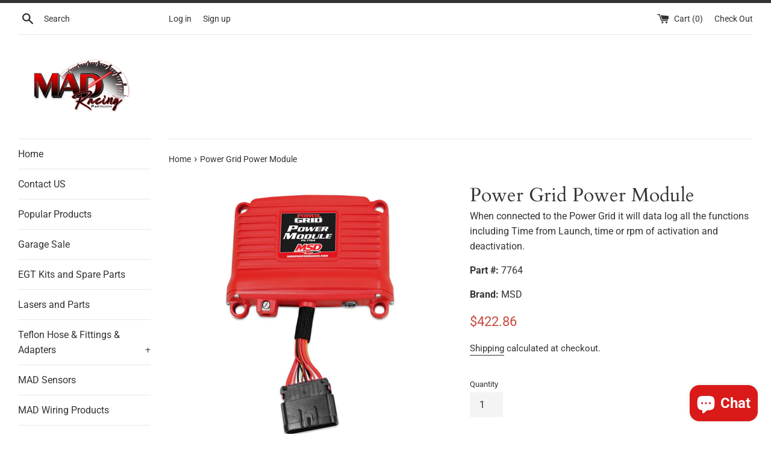

--- FILE ---
content_type: text/javascript; charset=utf-8
request_url: https://madracingparts.com/products/power-grid-power-module.js
body_size: 454
content:
{"id":3856901210209,"title":"Power Grid Power Module","handle":"power-grid-power-module","description":"\u003cp\u003eThe MSD Power Module is a fully programmable, four stage solid state relay that can handle up to 20 Amps of current per channel. The Power Module eliminates the need for electromechanical relays, fuses and timers.\u003c\/p\u003e\n\n\u003cp\u003eOutputs can be controlled independently or simultaneously, giving great flexibility. It can be configured as a digital output (i.e. ON\/OFF) or as a Pulse Width Modulated output (i.e. PWM) with user-programmable frequencies up to 10 Kilohertz. \u003c\/p\u003e\n\n\u003cp\u003eOutputs can use Time, RPM or temperature to control fans, pumps, nitrous systems and much more. \u003c\/p\u003e\n\n\u003cp\u003eA High Speed Data Logger can be used to record all functions when paired with the MSD PN 7730 Power Grid.\n\u003c\/p\u003e","published_at":"2022-07-09T18:10:46-04:00","created_at":"2019-06-19T12:25:59-04:00","vendor":"MSD","type":"Ignition Accessories","tags":[],"price":42286,"price_min":42286,"price_max":42286,"available":true,"price_varies":false,"compare_at_price":86395,"compare_at_price_min":86395,"compare_at_price_max":86395,"compare_at_price_varies":false,"variants":[{"id":29170455445601,"title":"Default Title","option1":"Default Title","option2":null,"option3":null,"sku":"7764","requires_shipping":true,"taxable":true,"featured_image":null,"available":true,"name":"Power Grid Power Module","public_title":null,"options":["Default Title"],"price":42286,"weight":2041,"compare_at_price":86395,"inventory_management":null,"barcode":"85132077649","requires_selling_plan":false,"selling_plan_allocations":[]}],"images":["\/\/cdn.shopify.com\/s\/files\/1\/0075\/4679\/8177\/products\/7764_v1.jpg?v=1577993945"],"featured_image":"\/\/cdn.shopify.com\/s\/files\/1\/0075\/4679\/8177\/products\/7764_v1.jpg?v=1577993945","options":[{"name":"Title","position":1,"values":["Default Title"]}],"url":"\/products\/power-grid-power-module","media":[{"alt":null,"id":2235025391713,"position":1,"preview_image":{"aspect_ratio":1.0,"height":1500,"width":1500,"src":"https:\/\/cdn.shopify.com\/s\/files\/1\/0075\/4679\/8177\/products\/7764_v1.jpg?v=1577993945"},"aspect_ratio":1.0,"height":1500,"media_type":"image","src":"https:\/\/cdn.shopify.com\/s\/files\/1\/0075\/4679\/8177\/products\/7764_v1.jpg?v=1577993945","width":1500}],"requires_selling_plan":false,"selling_plan_groups":[]}

--- FILE ---
content_type: text/javascript;charset=utf-8
request_url: https://assets.cloudlift.app/api/assets/options.js?shop=mad-racing-parts.myshopify.com
body_size: 4931
content:
window.Cloudlift = window.Cloudlift || {};window.Cloudlift.options = { config: {"app":"options","shop":"mad-racing-parts.myshopify.com","url":"https://madracingparts.com","api":"https://api.cloudlift.app","assets":"https://cdn.jsdelivr.net/gh/cloudlift-app/cdn@0.15.21","mode":"prod","currencyFormats":{"moneyFormat":"${{amount}}","moneyWithCurrencyFormat":"${{amount}} USD"},"resources":["https://cdn.jsdelivr.net/gh/cloudlift-app/cdn@0.15.21/static/app-options.css","https://cdn.jsdelivr.net/gh/cloudlift-app/cdn@0.15.21/static/app-options.js"],"locale":"en","i18n":{"product.options.ai.generated.label":"Generated Images","product.options.text.align.right":"Text align right","product.options.discount.button":"Apply","product.options.discount.invalid":"Enter a valid discount code","product.options.library.button":"Select image","product.options.validity.dateMax":"Please enter a date before {max}","product.options.tabs.next":"Next","product.options.free":"FREE","product.options.ai.loading.generating":"Generating your image...","product.options.ai.removebg.button":"Remove Background","product.options.validity.upload.required":"Please upload a file","product.options.item.modal.title":"Update cart item?","product.options.item.modal.update":"Update","product.options.library.categories.button":"Show categories","product.options.tabs.previous":"Previous","product.options.validity.rangeOverflow":"Max allowed value {max}","product.options.file.link":"\uD83D\uDD17","product.options.ai.edit.placeholder":"Describe how to edit the image...","product.options.ai.update.button":"Update Image","product.options.bundle.hide":"Hide","product.options.text.style.bold":"Text bold","product.options.ai.edit.button":"Edit Image","product.options.validity.patternMismatch":"Please enter text to match: {pattern}","product.options.text.fontSize":"Text size","product.options.library.categories.label":"Categories","product.options.bundle.items":"items","product.options.ai.removebg.removed":"Background Removed","product.options.ai.button.generate":"Generate","product.options.validity.upload.max":"Maximum allowed file size is {max} MB","product.options.validity.rangeUnderflow":"Min allowed value {min}","product.options.text.style.italic":"Text italic","product.options.ai.prompt.placeholder":"Describe the image...","product.options.library.search.empty":"No results found","product.options.text.align.center":"Text center","product.options.ai.loading.editing":"Editing image...","product.options.discount.placeholder":"Discount code","product.options.ai.load_more":"Load More","product.options.validity.valueMissing":"Please enter a value","product.options.validity.tooLong":"Please enter less than {max} characters","product.options.ai.button.edit":"Edit Image","product.options.ai.edit.indicator":"Editing image","product.options.bundle.show":"Show","product.options.library.search.placeholder":"Search images","product.options.validity.selectMax":"Please select at most {max}","product.options.discount.valid":"Discount is applied at checkout","product.options.item.edit":"Edit ⚙️","product.options.item.modal.add":"Add new","product.options.validity.dateMin":"Please enter a date after {min}","product.options.library.images.button":"More images","product.options.validity.tooShort":"Please enter at least {min} characters","product.options.validity.selectMin":"Please select at least {min}","product.options.text.align.left":"Text align left"},"level":2,"version":"0.12.124","setup":true,"themeId":"44229951585","autoSelector":".product-single__cart-submit-wrapper","autoSelectorPosition":"beforebegin","autoGallerySelector":".product-single > :first-child","locationMode":0,"selector":"","previewLocationMode":0,"previewSelector":"","previewImgParent":1,"previewImgMainSelector":".product-single__photos img","previewImgThumbnailSelector":".product-single__thumbnails img","itemImgParentSelector":".cart__row","previewSticky":false,"previewStickyMobile":"overlay","previewStickyMobileSize":25,"priceDraft":true,"priceDraftTitle":"","priceDraftShipping":false,"priceDraftTaxFree":false,"priceDraftRetention":3,"priceProductId":"","priceProductHandle":"","priceVariantId":"","priceVariantValue":0.01,"checkout":true,"checkoutConfig":{"debug":false,"key":"1851686978"},"currencyConvert":true,"autoFulfil":false,"priceWeight":false,"extensions":"formula","theme":{"themeGallery":true},"fonts":[{"name":"Roboto","files":{"bold":"http://fonts.gstatic.com/s/roboto/v20/KFOlCnqEu92Fr1MmWUlvAx05IsDqlA.ttf","italic":"http://fonts.gstatic.com/s/roboto/v20/KFOkCnqEu92Fr1Mu52xPKTM1K9nz.ttf","regular":"http://fonts.gstatic.com/s/roboto/v20/KFOmCnqEu92Fr1Me5WZLCzYlKw.ttf","bold_italic":"http://fonts.gstatic.com/s/roboto/v20/KFOjCnqEu92Fr1Mu51TzBhc9AMX6lJBP.ttf"},"type":1},{"name":"Montserrat","files":{"bold":"http://fonts.gstatic.com/s/montserrat/v15/JTURjIg1_i6t8kCHKm45_dJE7g7J_950vCo.ttf","italic":"http://fonts.gstatic.com/s/montserrat/v15/JTUQjIg1_i6t8kCHKm459WxhziTn89dtpQ.ttf","regular":"http://fonts.gstatic.com/s/montserrat/v15/JTUSjIg1_i6t8kCHKm45xW5rygbi49c.ttf","bold_italic":"http://fonts.gstatic.com/s/montserrat/v15/JTUPjIg1_i6t8kCHKm459WxZcgvD-_xxrCq7qg.ttf"},"type":1},{"name":"Rock Salt","files":{"regular":"http://fonts.gstatic.com/s/rocksalt/v11/MwQ0bhv11fWD6QsAVOZbsEk7hbBWrA.ttf"},"type":1},{"name":"Lato","files":{"bold":"http://fonts.gstatic.com/s/lato/v17/S6u9w4BMUTPHh6UVew-FGC_p9dw.ttf","italic":"http://fonts.gstatic.com/s/lato/v17/S6u8w4BMUTPHjxswWyWrFCbw7A.ttf","regular":"http://fonts.gstatic.com/s/lato/v17/S6uyw4BMUTPHvxk6XweuBCY.ttf","bold_italic":"http://fonts.gstatic.com/s/lato/v17/S6u_w4BMUTPHjxsI5wqPHA3s5dwt7w.ttf"},"type":1},{"name":"Open Sans","files":{"bold":"http://fonts.gstatic.com/s/opensans/v18/mem5YaGs126MiZpBA-UN7rg-VeJoCqeDjg.ttf","italic":"http://fonts.gstatic.com/s/opensans/v18/mem6YaGs126MiZpBA-UFUJ0ef8xkA76a.ttf","regular":"http://fonts.gstatic.com/s/opensans/v18/mem8YaGs126MiZpBA-U1UpcaXcl0Aw.ttf","bold_italic":"http://fonts.gstatic.com/s/opensans/v18/memnYaGs126MiZpBA-UFUKWiUOhsKKKTjrPW.ttf"},"type":1},{"name":"Oswald","files":{"bold":"http://fonts.gstatic.com/s/oswald/v36/TK3_WkUHHAIjg75cFRf3bXL8LICs1xZogUFoZAaRliE.ttf","regular":"http://fonts.gstatic.com/s/oswald/v36/TK3_WkUHHAIjg75cFRf3bXL8LICs1_FvgUFoZAaRliE.ttf"},"type":1}],"configs":[{"uuid":"clbtaqskc3uv","styles":{"label-color":"#555","input-color-selected":"#374151","option-font-size":"16px","input-background-color-selected":"#fff","input-background-color":"#fff","label-font-size":"18px","input-text-color":"#374151","input-border-color":"#d1d5db","font-family":"-apple-system, BlinkMacSystemFont, 'Segoe UI', Roboto,\nHelvetica, Arial, sans-serif, 'Apple Color Emoji', 'Segoe UI Emoji',\n'Segoe UI Symbol'","input-color":"#374151","info-icon-color":"#333","option-border-radius":"6px","input-border-color-focus":"#374151"},"theme":"default","css":"#clbtaqskc3uv .cl-po--wrapper{font-family:-apple-system,BlinkMacSystemFont,'Segoe UI',Roboto,Helvetica,Arial,sans-serif,'Apple Color Emoji','Segoe UI Emoji','Segoe UI Symbol'}#clbtaqskc3uv .cl-po--label{color:#555;font-size:18px;margin-bottom:5px}#clbtaqskc3uv .cl-po--info{width:18px;height:18px;background-color:#333}#clbtaqskc3uv .cl-po--help{color:#637381;font-size:14px}#clbtaqskc3uv .cl-po--option{color:#374151;margin-bottom:20px;font-size:16px}#clbtaqskc3uv .cl-po--input{color:#374151;background-color:#fff;font-size:16px;border-width:1px;border-color:#d1d5db;border-radius:6px;box-shadow:rgba(0,0,0,0) 0 0 0 0,rgba(0,0,0,0) 0 0 0 0,rgba(0,0,0,0.05) 0 1px 2px 0}#clbtaqskc3uv .cl-po--input:focus{outline:2px solid transparent;outline-offset:2px;box-shadow:#fff 0 0 0 0,#374151 0 0 0 1px,rgba(0,0,0,0.05) 0 1px 2px 0;border-color:#374151}#clbtaqskc3uv .cl-po--input.cl-po--invalid:focus{box-shadow:#fff 0 0 0 0,#c44e47 0 0 0 1px,rgba(0,0,0,0.05) 0 1px 2px 0;border-color:#c44e47}#clbtaqskc3uv .cl-po--swatch{background-color:#fff;border-width:1px;border-color:#d1d5db;border-radius:6px;box-shadow:rgba(0,0,0,0) 0 0 0 0,rgba(0,0,0,0) 0 0 0 0,rgba(0,0,0,0.05) 0 1px 2px 0}#clbtaqskc3uv .cl-po--input:checked+.cl-po--swatch-button{background-color:#fff;color:#374151}#clbtaqskc3uv input[type=radio]:checked+.cl-po--swatch,#clbtaqskc3uv input[type=checkbox]:checked+.cl-po--swatch{outline:2px solid transparent;outline-offset:2px;box-shadow:#fff 0 0 0 0,#374151 0 0 0 1px,rgba(0,0,0,0.05) 0 1px 2px 0;border-color:#374151}#clbtaqskc3uv input[type=checkbox]:checked.cl-po--input,#clbtaqskc3uv input[type=radio]:checked.cl-po--input{border-color:transparent;background-color:#374151}#clbtaqskc3uv .cl-po--option .choices__inner{color:#374151;background-color:#fff;border-width:1px;border-color:#d1d5db;border-radius:6px;box-shadow:rgba(0,0,0,0) 0 0 0 0,rgba(0,0,0,0) 0 0 0 0,rgba(0,0,0,0.05) 0 1px 2px 0}#clbtaqskc3uv .cl-po--option .choices.is-focused:not(.is-open) .choices__inner{outline:2px solid transparent;outline-offset:2px;box-shadow:#fff 0 0 0 0,#374151 0 0 0 1px,rgba(0,0,0,0.05) 0 1px 2px 0;border-color:#374151}#clbtaqskc3uv .cl-po--option .choices__list--multiple .choices__item{color:#374151;background-color:#fff;border-radius:6px;border:1px solid #d1d5db}#clbtaqskc3uv .cl-po--option .choices__list--multiple .choices__item.is-highlighted{color:#374151;background-color:#fff;border:1px solid #374151}#clbtaqskc3uv .cl-po--option .choices[data-type*=select-multiple] .choices__button{color:#374151;border-left:1px solid #d1d5db}#clbtaqskc3uv .cl-po--text-editor,#clbtaqskc3uv .cl-po--collapse.cl-po--edit{--text-editor-color:#374151}#clbtaqskc3uv .cl-po--text-editor .cl-po--swatch-button.selected{outline:2px solid transparent;outline-offset:2px;box-shadow:#fff 0 0 0 0,#374151 0 0 0 1px,rgba(0,0,0,0.05) 0 1px 2px 0;border-color:#374151;background-color:#fff;--text-editor-color:#374151}#clbtaqskc3uv .cl-po--collapse.cl-po--edit{border-left:1px solid #d1d5db;border-right:1px solid #d1d5db;border-bottom-color:#d1d5db}#clbtaqskc3uv .cl-po--collapse.cl-po--edit .cl-po--edit-label{color:#637381}#clbtaqskc3uv .cl-po--collapse.cl-po--edit:not(.cl-po--open){border-bottom:1px solid #d1d5db;border-bottom-left-radius:6px;border-bottom-right-radius:6px}#clbtaqskc3uv .cl-po--invalid{border-color:#c44e47}#clbtaqskc3uv .cl-po--errors{margin-top:10px}#clbtaqskc3uv .cl-po--error{font-size:16px;font-family:-apple-system,BlinkMacSystemFont,'Segoe UI',Roboto,Helvetica,Arial,sans-serif,'Apple Color Emoji','Segoe UI Emoji','Segoe UI Symbol';color:#fff;background-color:#c44e47;border-color:#b7423b;border-radius:6px}#clbtaqskc3uv .cl-po--collapse{color:#555;font-size:18px}#clbtaqskc3uv .cl-po--collapse:before{width:22px;height:22px}#clbtaqskc3uv .cl-po--panel{border-width:1px;border-color:#d1d5db;border-bottom-left-radius:6px;border-bottom-right-radius:6px;box-shadow:rgba(0,0,0,0) 0 0 0 0,rgba(0,0,0,0) 0 0 0 0,rgba(0,0,0,0.05) 0 1px 2px 0}","variantOption":false,"variantOptions":[],"options":[{"name":"Hose Size","type":"dropdown","label":"Hose Size","value":"AN-3","required":true,"conditions":[],"params":{"textValueSelect":"","validationMsg":"","textClean":"","autocomplete":"","priceTextClean":"","pattern":"","labelPriceText":false,"valuePriceText":true,"groupDelimiter":"","help":"","textSearchValues":"","priceTemplate":"","searchValues":false,"labelValueText":false,"exclude":false,"placeholder":"","info":""},"values":[{"value":"AN-3","text":"","price":0.4,"priceFormula":"price * options.value('Hose Length')","priceType":4,"disabled":false},{"value":"AN-4","text":"","price":0.45,"priceFormula":"price * options.value('Hose Length')","priceType":4},{"value":"AN-6","text":"","price":0.55,"priceFormula":"price * options.value('Hose Length')","priceType":4},{"value":"AN-8","text":"","price":0.65,"priceFormula":"price * options.value('Hose Length')","priceType":4},{"value":"AN-10","text":"","price":0.85,"priceFormula":"price * options.value('Hose Length')","priceType":4,"disabled":false}]},{"name":"First Hose End (AN-3)","type":"dropdown","label":"First Hose End","value":"None","required":true,"conditions":[{"data":"options","field":"Hose Size","operator":"equals","value":"AN-3"}],"params":{"textValueSelect":"","validationMsg":"","textClean":"","autocomplete":"","priceTextClean":"","pattern":"","labelPriceText":false,"valuePriceText":true,"groupDelimiter":"","help":"","textSearchValues":"","priceTemplate":"","searchValues":false,"labelValueText":false,"exclude":false,"placeholder":"","info":""},"values":[{"value":"None","text":"","price":0.0},{"value":"45 Degree End Stainless (Brake Lines)","text":"","price":14.0},{"value":"90 Degree End Stainless (Brake Lines)","text":"","price":14.0},{"value":"Straight End Stainless (Brake Lines)","text":"","price":10.0},{"value":"90 Degree End","text":"","price":17.0},{"value":"Straight End","text":"","price":7.5},{"value":"45 Degree End","text":"","price":17.0}]},{"name":"Second Hose End (AN-3)","type":"dropdown","label":"Second Hose End","value":"None","required":true,"conditions":[{"data":"options","field":"Hose Size","operator":"equals","value":"AN-3"}],"params":{"textValueSelect":"","validationMsg":"","textClean":"","autocomplete":"","priceTextClean":"","pattern":"","labelPriceText":false,"valuePriceText":true,"groupDelimiter":"","help":"","textSearchValues":"","priceTemplate":"","searchValues":false,"labelValueText":false,"exclude":false,"placeholder":"","info":""},"values":[{"value":"None","text":"","price":0.0},{"value":"45 Degree End Stainless (Brake Lines)","text":"","price":14.0},{"value":"90 Degree End Stainless (Brake Lines)","text":"","price":14.0},{"value":"Straight End Stainless (Brake Lines)","text":"","price":10.0},{"value":"90 Degree End","text":"","price":17.0},{"value":"Straight End","text":"","price":7.5},{"value":"90 Degree End","text":"","price":17.0}]},{"name":"First Hose End (AN-4)","type":"dropdown","label":"First Hose End","value":"None","required":true,"conditions":[{"data":"options","field":"Hose Size","operator":"equals","value":"AN-4"}],"params":{"textValueSelect":"","validationMsg":"","textClean":"","autocomplete":"","priceTextClean":"","pattern":"","labelPriceText":false,"valuePriceText":true,"groupDelimiter":"","help":"","textSearchValues":"","priceTemplate":"","searchValues":false,"labelValueText":false,"exclude":false,"placeholder":"","info":""},"values":[{"value":"None","text":"","price":0.0},{"value":"45 Degree End","text":"","price":17.5},{"value":"90 Degree End","text":"","price":17.5},{"value":"Straight End","text":"","price":8.0}]},{"name":"Second Hose End (AN-4)","type":"dropdown","label":"Second Hose End","value":"None","required":true,"conditions":[{"data":"options","field":"Hose Size","operator":"equals","value":"AN-4"}],"params":{"textValueSelect":"","validationMsg":"","textClean":"","autocomplete":"","priceTextClean":"","pattern":"","labelPriceText":false,"valuePriceText":true,"groupDelimiter":"","help":"","textSearchValues":"","priceTemplate":"","searchValues":false,"labelValueText":false,"exclude":false,"placeholder":"","info":""},"values":[{"value":"None","text":"","price":0.0},{"value":"45 Degree End","text":"","price":17.5},{"value":"90 Degree End","text":"","price":17.5},{"value":"Straight End","text":"","price":8.0}]},{"name":"First Hose End (AN-6)","type":"dropdown","label":"First Hose End","value":"None","required":true,"conditions":[{"data":"options","field":"Hose Size","operator":"equals","value":"AN-6"}],"params":{"textValueSelect":"","validationMsg":"","textClean":"","autocomplete":"","priceTextClean":"","pattern":"","labelPriceText":false,"valuePriceText":true,"groupDelimiter":"","help":"","textSearchValues":"","priceTemplate":"","searchValues":false,"labelValueText":false,"exclude":false,"placeholder":"","info":""},"values":[{"value":"None","text":"","price":0.0},{"value":"45 Degree End","text":"","price":18.5},{"value":"90 Degree End","text":"","price":18.5},{"value":"Straight End","text":"","price":8.5}]},{"name":"Second Hose End (AN-6)","type":"dropdown","label":"Second Hose End","value":"None","required":true,"conditions":[{"data":"options","field":"Hose Size","operator":"equals","value":"AN-6"}],"params":{"textValueSelect":"","validationMsg":"","textClean":"","autocomplete":"","priceTextClean":"","pattern":"","labelPriceText":false,"valuePriceText":true,"groupDelimiter":"","help":"","textSearchValues":"","priceTemplate":"","searchValues":false,"labelValueText":false,"exclude":false,"placeholder":"","info":""},"values":[{"value":"None","text":"","price":0.0},{"value":"45 Degree End","text":"","price":18.5},{"value":"90 Degree End","text":"","price":18.5},{"value":"Straight End","text":"","price":8.5}]},{"name":"First Hose End (AN-8)","type":"dropdown","label":"First Hose End","value":"None","required":true,"conditions":[{"data":"options","field":"Hose Size","operator":"equals","value":"AN-8"}],"params":{"textValueSelect":"","validationMsg":"","textClean":"","autocomplete":"","priceTextClean":"","pattern":"","labelPriceText":false,"valuePriceText":true,"groupDelimiter":"","help":"","textSearchValues":"","priceTemplate":"","searchValues":false,"labelValueText":false,"exclude":false,"placeholder":"","info":""},"values":[{"value":"None","text":"","price":0.0},{"value":"45 Degree End","text":"","price":19.5},{"value":"90 Degree End","text":"","price":19.5},{"value":"Straight End","text":"","price":9.0}]},{"name":"Second Hose End (AN-8)","type":"dropdown","label":"Second Hose End","value":"None","required":true,"conditions":[{"data":"options","field":"Hose Size","operator":"equals","value":"AN-8"}],"params":{"textValueSelect":"","validationMsg":"","textClean":"","autocomplete":"","priceTextClean":"","pattern":"","labelPriceText":false,"valuePriceText":true,"groupDelimiter":"","help":"","textSearchValues":"","priceTemplate":"","searchValues":false,"labelValueText":false,"exclude":false,"placeholder":"","info":""},"values":[{"value":"None","text":"","price":0.0},{"value":"45 Degree End","text":"","price":19.5},{"value":"90 Degree End","text":"","price":19.5},{"value":"Straight End","text":"","price":9.0}]},{"name":"First Hose End (AN-10)","type":"dropdown","label":"First Hose End","value":"None","required":true,"conditions":[{"data":"options","field":"Hose Size","operator":"equals","value":"AN-10"}],"params":{"textValueSelect":"","validationMsg":"","textClean":"","autocomplete":"","priceTextClean":"","pattern":"","labelPriceText":false,"valuePriceText":true,"groupDelimiter":"","help":"","textSearchValues":"","priceTemplate":"","searchValues":false,"labelValueText":false,"exclude":false,"placeholder":"","info":""},"values":[{"value":"None","text":"","price":0.0},{"value":"45 Degree End","text":"","price":22.0},{"value":"90 Degree End","text":"","price":22.0},{"value":"Straight End","text":"","price":11.0}]},{"name":"Second Hose End (AN-10)","type":"dropdown","label":"Second Hose End","value":"None","required":true,"conditions":[{"data":"options","field":"Hose Size","operator":"equals","value":"AN-10"}],"params":{"textValueSelect":"","validationMsg":"","textClean":"","autocomplete":"","priceTextClean":"","pattern":"","labelPriceText":false,"valuePriceText":true,"groupDelimiter":"","help":"","textSearchValues":"","priceTemplate":"","searchValues":false,"labelValueText":false,"exclude":false,"placeholder":"","info":""},"values":[{"value":"None","text":"","price":0.0},{"value":"45 Degree End","text":"","price":22.0},{"value":"90 Degree End","text":"","price":22.0},{"value":"Straight End","text":"","price":11.0}]},{"name":"First End Clocking","type":"number","label":"First End Clocking","value":"12","required":true,"conditions":[],"params":{"validationMsg":"","max":12,"textClean":"","autocomplete":"","priceTextClean":"","pattern":"","labelPriceText":false,"numberSteps":false,"help":"","min":12,"priceTemplate":"","placeholder":"","info":" The first hose fitting is always 12 o'clock "}},{"name":"Second End Clocking","type":"number","label":"Second End Clocking","value":"1","required":true,"conditions":[],"params":{"validationMsg":"","max":12,"textClean":"","autocomplete":"","priceTextClean":"","pattern":"","labelPriceText":false,"numberSteps":false,"help":"","min":1,"priceTemplate":"","placeholder":"","info":""}},{"name":"Hose Length","type":"number","label":"Hose Length in Inches (Nut to Nut per Diagram)","value":"1","required":true,"conditions":[],"params":{"help":"","validationMsg":"","priceTemplate":"","textClean":"","autocomplete":"","priceTextClean":"","pattern":"","labelPriceText":false,"numberStep":1.0,"placeholder":"","info":"","numberSteps":true}}],"targetMode":0,"conditionMode":1,"product":{"id":"8477727686854","title":"Hose Builder (Copy)","handle":"hose-builder-copy","type":"product","quantity":1},"conditions":[],"preview":false,"previewConfig":{"name":"Main","position":1,"export":false,"exportConfig":{"original":false,"originalProperty":"_original","thumbnail":true,"thumbnailProperty":"_preview","thumbnailWidth":500,"thumbnailHeight":500,"crop":false,"cropConfig":{"valid":false}},"width":947,"height":947,"layers":[{"name":"product","type":"product","conditions":[],"params":{"excludeThumbnail":false,"rotatable":false,"resizable":false,"interactive":false,"autoScaleRatio":true,"interactiveBox":false,"excludeOriginal":false,"autoCenterV":true,"autoScaleOverlay":false,"autoScale":true,"scaleX":1.0,"interactiveColor":"","scaleY":1.0,"refRect":false,"autoScaleMax":true,"x":0,"variant":false,"autoCenterH":true,"y":0,"autoPos":true,"autoRotate":false}}],"gallery":false,"galleryConfig":{"exclude":[],"excludeVariants":false,"hideThumbnails":false,"hideThumbnailsMobile":false,"pagination":false,"paginationMobile":false,"arrows":false,"previewActive":false,"loader":false,"layout":"bottom"},"views":[]}}]}};loadjs=function(){var a=function(){},c={},u={},f={};function o(e,n){if(e){var t=f[e];if(u[e]=n,t)for(;t.length;)t[0](e,n),t.splice(0,1)}}function l(e,n){e.call&&(e={success:e}),n.length?(e.error||a)(n):(e.success||a)(e)}function h(t,r,s,i){var c,o,e=document,n=s.async,u=(s.numRetries||0)+1,f=s.before||a,l=t.replace(/^(css|img)!/,"");i=i||0,/(^css!|\.css$)/.test(t)?((o=e.createElement("link")).rel="stylesheet",o.href=l,(c="hideFocus"in o)&&o.relList&&(c=0,o.rel="preload",o.as="style")):/(^img!|\.(png|gif|jpg|svg)$)/.test(t)?(o=e.createElement("img")).src=l:((o=e.createElement("script")).src=t,o.async=void 0===n||n),!(o.onload=o.onerror=o.onbeforeload=function(e){var n=e.type[0];if(c)try{o.sheet.cssText.length||(n="e")}catch(e){18!=e.code&&(n="e")}if("e"==n){if((i+=1)<u)return h(t,r,s,i)}else if("preload"==o.rel&&"style"==o.as)return o.rel="stylesheet";r(t,n,e.defaultPrevented)})!==f(t,o)&&e.head.appendChild(o)}function t(e,n,t){var r,s;if(n&&n.trim&&(r=n),s=(r?t:n)||{},r){if(r in c)throw"LoadJS";c[r]=!0}function i(n,t){!function(e,r,n){var t,s,i=(e=e.push?e:[e]).length,c=i,o=[];for(t=function(e,n,t){if("e"==n&&o.push(e),"b"==n){if(!t)return;o.push(e)}--i||r(o)},s=0;s<c;s++)h(e[s],t,n)}(e,function(e){l(s,e),n&&l({success:n,error:t},e),o(r,e)},s)}if(s.returnPromise)return new Promise(i);i()}return t.ready=function(e,n){return function(e,t){e=e.push?e:[e];var n,r,s,i=[],c=e.length,o=c;for(n=function(e,n){n.length&&i.push(e),--o||t(i)};c--;)r=e[c],(s=u[r])?n(r,s):(f[r]=f[r]||[]).push(n)}(e,function(e){l(n,e)}),t},t.done=function(e){o(e,[])},t.reset=function(){c={},u={},f={}},t.isDefined=function(e){return e in c},t}();!function(e){loadjs(e.resources,"assets",{success:function(){var n,t="cloudlift."+e.app+".ready";"function"==typeof Event?n=new Event(t):(n=document.createEvent("Event")).initEvent(t,!0,!0),window.dispatchEvent(n)},error:function(e){console.error("failed to load assets",e)}})}(window.Cloudlift.options.config);